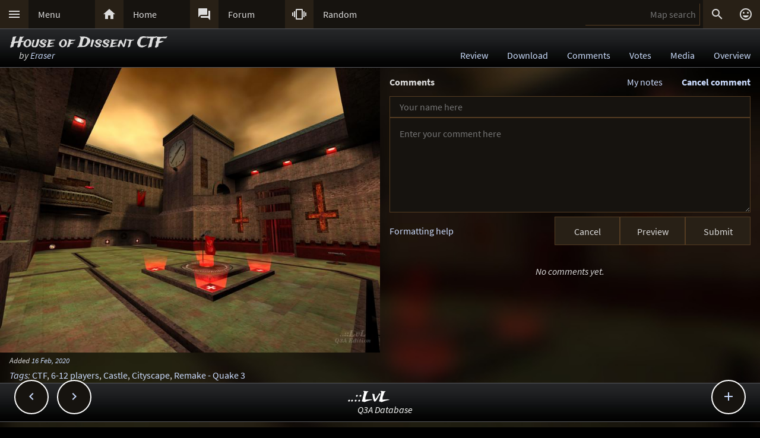

--- FILE ---
content_type: text/html; charset=UTF-8
request_url: https://lvlworld.com/comments/id:2404
body_size: 8005
content:
<!DOCTYPE html> 
<html lang="en"> 
<head> 
<title>House of Dissent CTF by Eraser (ermap4ctf) Comments - ..::LvL - Quake 3 Arena Maps (Q3A Custom Maps)</title> 
<link rel="alternate" href="//lvlworld.com/xml/lvl.xml" type="application/rss+xml" title="..::LvL RSS">
<link rel="stylesheet" href="/rc/2403.css">
<link rel="icon" type="image/png" href="/favicon-192x192.png" sizes="192x192">
<link rel="apple-touch-icon-precomposed" href="/apple-touch-icon-precomposed.png">
<link rel="apple-touch-icon" href="/apple-touch-icon.png">
<link rel="shortcut icon" type="image/x-icon" href="/favicon.ico" sizes="32x32 24x24 16x16">
<link rel="search" type="application/opensearchdescription+xml" title="..::LvL - Q3A Map search" href="/opensearch.xml">
<link rel="manifest" href="/site.webmanifest">
<meta name="theme-color" content="#16130f">
<meta name="viewport" content="width=device-width">
<meta name="msapplication-TileColor" content="#1d1d1d">
<meta name="msapplication-TileImage" content="/mstile-144x144.png">
<meta name="mobile-web-app-capable" content="yes">
<meta property="og:title" content="House of Dissent CTF by Eraser (ermap4ctf) Comments">
<meta property="og:type" content="website">
<meta property="og:url" content="https://lvlworld.com/comments/id:2404">
<meta property="og:image" content="https://lvlworld.com/levels/ermap4ctf/ermap4ctflg.jpg">
<base target="_top">
</head>
<body>
<div class="contain"><div class="contain menuBar">
<div class="menuWrap" id="mMenu"><div class="menuBut"><a href="/menu">&#xE5D2;</a></div><div class="menuTxt"><a href="/menu">Menu</a></div></div><div class="menuWrap" id="mHome"><div class="menuBut"><a href="/">&#xE88A;</a></div><div class="menuTxt"><a href="/">Home</a></div></div><div class="menuWrap" id="mForum"><div class="menuBut"><a href="/forum">&#xE0BF;</a></div><div class="menuTxt"><a href="/forum">Forum</a></div></div><div class="menuWrap" id="mSurprise"><div class="menuBut"><a href="/surpriseme/comments">&#xE62D;</a></div><div class="menuTxt"><a href="/surpriseme">Random</a></div></div>
<input type="text" id="menuSearch" class="menuSearch" placeholder="Map search">
<div class="menuRight">
<div class="menuButRight" id="mSearch">&#xE8B6;</div><div class="menuButRight" id="mLogin"><a href="/login" title="Login or register">&#xE420;</a></div>
</div>
</div></div>
<div id="pTitle" class="tBar"><div class="contain"><div class="pageTitle"><div class="pageSub1">House of Dissent CTF</div><div class="pageSub2"><i>by <a href="/author/Eraser">Eraser</a></i></div></div><div class="pageQuick"><a href="/review/id:2404">Review</a><a href="/download/id:2404">Download</a><a href="/comments/id:2404">Comments</a><a href="/votes/id:2404">Votes</a><a href="/media/id:2404">Media</a><a href="/overview/id:2404">Overview</a></div></div></div>
<div class="contain">
<div id="mapPromo"><a href="/shot/id:2404/s:ermap4ctf"><img src="[data-uri]" data-src="/levels/ermap4ctf/ermap4ctf800x600.jpg" alt="House of Dissent CTF by Eraser" title="House of Dissent CTF by Eraser"></a><div class="mapIcons"><i class="fSml">Added <a href="/timeline/2020-02-16">16 Feb, 2020</a></i><div><i><a href="/overview/id:2404">Tags</a>:</i> <a href="/searchadvance/CTF">CTF</a>, <a href="/searchadvance/6-12 players">6-12 players</a>, <a href="/searchadvance/Castle">Castle</a>, <a href="/searchadvance/Cityscape">Cityscape</a>, <a href="/searchadvance/Remake - Quake 3">Remake - Quake 3</a></div></div></div><div id="mapMain">
<div class="mapHead">Comments<div id="commAdd">Add a comment</div><div id="myNotesLink"><a href="/note/id:2404">My notes</a></div></div><div id="commPreviewWrap" class="mapComm"><div class="mapCommMem"><img src="/clr.png" data-src="/avatar/nopic.jpg" alt="avatar" /><div class="mapCommName"><b style="color:#f00">**Preview only**</b><br />Be sure to submit your comment</div></div><div id="commPreview" class="mapCommPost"></div></div><div id="commAddWrap" class="mapComm"><div><input type="text" id="postersName" name="postersName" class="cBlockInput" placeholder="Your name here" /></div><textarea id="userComment" name="userComment" placeholder="Enter your comment here"></textarea>
<div class="commRowBut"><a href="/markdown">Formatting help</a><div class="inputBut" id="commActSubmit">Submit</div><div class="inputBut" id="commActPreview">Preview</div><div class="inputBut" id="commActCancel">Cancel</div></div></div>
<div id="commAddSubmit" class="mapComm"><div class="cBlockAction commRowOp"><i>Submitting comment...</i></div></div><div class="centerBlock"><i>No comments yet.</i></div></div><div id="commCast"></div><div class="contain fixedButWrap"><div id="fixedButNext"><a href="/comments/id:2405">&#xE408;</a></div><div id="fixedButPrevious"><a href="/comments/id:2403">&#xE409;</a></div><div id="fixedBut"><a href="/comments/id:2404">&#xE145;</a></div><div id="fixedButConsole" class="fixedButConsoleGone"><div class="butWrap"><div class="butBut"><a href="/review/id:2404">&#xE8D2;</a></div><div class="butTxt"><a href="/review/id:2404">Review</a></div></div><div class="butWrap"><div class="butBut"><a href="/download/id:2404">&#xE2C4;</a></div><div class="butTxt"><a href="/download/id:2404">Download</a></div></div><div class="butWrap"><div class="butBut"><a href="/comments/id:2404">&#xE8CD;</a></div><div class="butTxt"><a href="/comments/id:2404">Comments</a></div></div><div class="butWrap"><div class="butBut"><a href="/votes/id:2404">&#xE8DD;</a></div><div class="butTxt"><a href="/votes/id:2404">Votes</a></div></div><div class="butWrap"><div class="butBut"><a href="/overview/id:2404">&#xE88F;</a></div><div class="butTxt"><a href="/overview/id:2404">Overview</a></div></div><div class="butWrap"><div class="butBut"><a href="/media/id:2404">&#xE8A7;</a></div><div class="butTxt"><a href="/media/id:2404">Media</a></div></div><div class="butWrap"><div class="butBut"><a href="/shot/id:2404">&#xE413;</a></div><div class="butTxt"><a href="/shot/id:2404">Screenshots</a></div></div><div class="butWrap"><div class="butBut"><a href="/panorama/id:2404">&#xE40D;</a></div><div class="butTxt"><a href="/panorama/id:2404">Panorama</a></div></div><div class="butWrap"><div class="butBut"><a href="/video/id:2404">&#xE039;</a></div><div class="butTxt"><a href="/video/id:2404">Video</a></div></div><div class="butWrap"><div class="butBut"><a href="/readme/id:2404">&#xE241;</a></div><div class="butTxt"><a href="/readme/id:2404">Readme</a></div></div><div class="butWrap"><div class="butBut"><a href="/bookmark/comments/id:2404">&#xE867;</a></div><div class="butTxt"><a href="/bookmark/comments/id:2404">Bookmark</a></div></div><div class="butWrap"><div class="butBut"><a href="/browse/id:2404">&#xE8F3;</a></div><div class="butTxt"><a href="/browse/id:2404">Browse</a></div></div></div></div></div>
<div class="bg"><img class="bgImg" src="/levels/ermap4ctf/ermap4ctfbg.jpg" alt=""></div><div id="mapPeak"><div id="mapPeakImg" class="searchImg"></div><div id="mapPeakTxt" class="searchTxt"></div></div><div id="catch" class="catchGone"></div>
<div class="contain"><div id="menuConsole"><div id="menuContain"><div class="subWrap" id="subDonate">
<div class="subBut"><a href="/donate">&#xEB3D;</a></div>
<div class="subTxt"><a href="/donate">Donate</a></div>
</div><div class="subWrap"><div class="subBut"><a href="/filter">&#xE152;</a></div><div class="subTxt"><a href="/filter">Map filter</a></div></div><div class="subWrap"><div class="subBut"><a href="/trending">&#xE80E;</a></div><div class="subTxt"><a href="/trending">Trending</a></div></div><div class="subWrap"><div class="subBut"><a href="/timeline">&#xE192;</a></div><div class="subTxt"><a href="/timeline">Timeline</a></div></div><div class="subWrap"><div class="subBut"><a href="/browse">&#xE8F3;</a></div><div class="subTxt"><a href="/browse">Browse</a></div></div><div class="subWrap"><div class="subBut"><a href="/featured">&#xE86C;</a></div><div class="subTxt"><a href="/featured">Featured</a></div></div><div class="subWrap"><div class="subBut"><a href="/popularmaps">&#xE52D;</a></div><div class="subTxt"><a href="/popularmaps">Popular</a></div></div><div class="subWrap"><div class="subBut"><a href="/topmaps">&#xE838;</a></div><div class="subTxt"><a href="/topmaps">Top Maps</a></div></div><div class="subWrap"><div class="subBut"><a href="/authors">&#xE869;</a></div><div class="subTxt"><a href="/authors">Authors</a></div></div><div class="subWrap"><div class="subBut"><a href="/titles">&#xE264;</a></div><div class="subTxt"><a href="/titles">Map title</a></div></div><div class="subWrap"><div class="subBut"><a href="/queue">&#xE03C;</a></div><div class="subTxt"><a href="/queue">Map queue</a></div></div><div class="subWrap"><div class="subBut"><a href="/mods">&#xE429;</a></div><div class="subTxt"><a href="/mods">Q3A Mods</a></div></div><div class="subWrap"><div class="subBut"><a href="/members">&#xE7FC;</a></div><div class="subTxt"><a href="/members">Members</a></div></div><div class="subWrap"><div class="subBut"><a href="/contact">&#xE0BE;</a></div><div class="subTxt"><a href="/contact">Contact</a></div></div><div class="subWrap"><div class="subBut"><a href="/menu">&#xE8DE;</a></div><div class="subTxt"><a href="/menu">Full menu</a></div></div><div class="subWrap" id="subClose"><div class="subBut"><a href="/comments/id:2404">&#xE5C9;</a></div><div class="subTxt"><a href="/comments/id:2404">Close</a></div></div></div></div></div>
<div id="memberConsole"><div class="contain">
<div class="memberWrap"><div class="subWrap"><div class="subBut"><a href="/login" data-act="login">&#xE8E8;</a></div>
<div class="subTxt"><a href="/login" data-act="login">Sign in</a></div>
</div><div class="subWrap">
<div class="subBut"><a href="/register" data-act="register">&#xE7FE;</a></div>
<div class="subTxt"><a href="/register" data-act="register">Sign up</a></div>
</div><div class="subWrap" id="memberClose">
<div class="subBut"><a href="#">&#xE5C9;</a></div>
<div class="subTxt"><a href="#">Close</a></div>
</div></div>
</div></div>
<div id="searchConsole"><div class="contain"><div id="searchResultWrap"><div class="subWrap" id="searchFull"><div class="subBut"><a href="/search">&#xE42A;</a></div><div class="subTxt"><a href="/search">Full search</a></div></div><div class="subWrap" id="searchClose"><div class="subBut"><a href="/comments/id:2404">&#xE5C9;</a></div><div class="subTxt"><a href="/comments/id:2404">Close</a></div></div>
<div id="searchResult"></div></div></div></div>
<div><div class="footWrap"></div><div class="tBar footSticky"><div class="footBlock"><div class="pageSub1"><a href="/">..::LvL</a></div><div class="pageSub2"><i><a href="/">Q3A Database</a></i></div></div></div></div>
<div id="msgWrap"><a href="/membermsgs" class="msgOpt" title="Member messages"></a><i><a href="#" id="mNClear" class="msgOpt" title="Clear messages">Clear</a></i></div>
<script>
function eStp(e){if(e){e.stopPropagation();e.preventDefault();}}
function crtEl(d){return document.createElement(d)}
// show (true) or hide (false && only if open)
function mState(id,show){
var m=document.getElementById(id);
if(show){
// if requested, always show
m.classList.remove('menuHide');
m.classList.add('menuShow');
}else{
// Only hide if shown
if (m.classList.contains('menuShow')){
m.classList.remove('menuShow');
m.classList.add('menuHide');
}}}
function catchState(show){
var c=document.getElementById('catch');
if(show){
if(! c.classList.contains('catchShow')){
c.classList.remove('catchGone');
c.classList.remove('catchHide');
c.classList.add('catchShow');
}}else{
if(c.classList.contains('catchShow')){
c.classList.remove('catchShow');
c.classList.add('catchHide');
setTimeout(function(){
this.classList.add('catchGone');
}.bind(c),210);
}}}
// always hide all menus and self
function catchClick(e){
mState('menuConsole',0);
mState('memberConsole',0);
mState('searchConsole',0);
catchState(0);
}
function searchConsoleClick(e){mState('searchConsole',0);catchState(0);}
function memberConsoleClick(e){mState('memberConsole',0);catchState(0);}
function menuConsoleClick(e){mState('menuConsole',0);catchState(0);}
function subCloseClick(e){
eStp(e);
mState('menuConsole',0);
catchState(0);
}
function memberCloseClick(e){
eStp(e);
mState('memberConsole',0);
catchState(0);
}
function searchCloseClick(e){
eStp(e);
mState('searchConsole',0);
catchState(0);
}
function searchFullClick(e){
eStp(e);
mState('searchConsole',0);
catchState(0);
var s=document.getElementById('menuSearch');
location=(s.value)?'/search/'+ encodeURIComponent(s.value):'/search'; 
}
function menuClick(e){
eStp(e);
// current state is needed
var m=document.getElementById('menuConsole');
if(m.classList.contains('menuShow')){mState('menuConsole',0);catchState(0);}
else{mState('memberConsole',0);mState('searchConsole',0);mState('menuConsole',1);catchState(1);}
}
function memberClick(e){
eStp(e);
// current state is needed
var m=document.getElementById('memberConsole');
if(m.classList.contains('menuShow')){mState('memberConsole',0);catchState(0);} 
else {mState('menuConsole',0);mState('searchConsole',0);mState('memberConsole',1);catchState(1);}
}
function fixedButClick(e){
eStp(e);
// current state required
var b=document.getElementById('fixedBut');
var m=document.getElementById('fixedButConsole');
if(m.classList.contains('fixedButConsoleGone')){
m.classList.remove('fixedButConsoleGone');
m.classList.add('fixedButConsoleShow');
b.classList.add('fixedButOpen');
}else{
b.classList.remove('fixedButOpen');
m.classList.remove('fixedButConsoleShow');
m.classList.add('fixedButConsoleHide');
setTimeout(function(){
this.classList.remove('fixedButConsoleHide');
this.classList.add('fixedButConsoleGone');
}.bind(m),210);
}}
function confirmJson(str){
var j=null;
if(str){
try{j=JSON.parse(str);} 
catch(e){j=null;}
}
return j;
}
function safeTxt(str){
var p=crtEl("p");
p.appendChild(document.createTextNode(str));
return p.innerHTML;
}
function uriSafe(s){
if(s){
s=s.replace(/%/g,'%25');
s=s.replace(/#/g,'%23');
s=s.replace(/&/g,'%26');
s=s.replace(/\+/g,'%2B');
s=s.replace(/=/g,'%3D');
}
return s;
}
function mapSearchResult(r){
var h='<div class="searchEmpty">No results</div>';
if(r){
var raw=confirmJson(r);
if(raw!=null){
var a,t,i,max=raw.length;
h="";
for(i=0;i<max;i++){
a=safeTxt(raw[i].author);
t=safeTxt(raw[i].title);
h+='<div class="searchWrap"><div class="searchImg"><a href="/media/id:'+ raw[i].id +'"><img src="/levels/'+ raw[i].fileName +'/'+ raw[i].fileName +'sm.jpg" srcset="/levels/'+ raw[i].fileName +'/'+ raw[i].fileName +'320x240.jpg 2x" alt="'+ t +' by '+ a +'" title="'+ t +' by '+ a +'" /></a></div><div class="searchTxt"><a href="/review/id:'+ raw[i].id +'">'+ safeTxt(raw[i].title) +'</a><br /><i>by</i> <a href="/author/'+ encodeURIComponent(raw[i].author) +'">'+ a +'</a></div></div>';
}}}
document.getElementById('searchResult').innerHTML=h;
}
function mapSearch(e){
if(this.value){
var f=new FormData();
f.append('q',this.value);
ajax(mapSearchResult,'/reworkSearch',false,f);
mState('searchConsole',1);
mState('menuConsole',0);
mState('memberConsole',0);
catchState(1);
}else{
mState('searchConsole',0);
catchState(0);
}}
function ajax(callFunc,url,id,postData){
var http=(window.XMLHttpRequest)?new XMLHttpRequest():false;
if(! http){return false;}
http.onreadystatechange=function(){
if(http.readyState==4){if(callFunc){if(id){callFunc(id,((http.status==200)?http.responseText:null));
}else{callFunc((http.status==200)?http.responseText:null);}
}}}
if(postData){http.open('POST',url,true);http.send(postData);} 
else{http.open('GET',url,true);http.send(null);}
}
function navGroupIn(n,v){
var i=crtEl("input");
i.setAttribute("type","hidden");
i.setAttribute("name",n);
i.setAttribute("value",v);
return i;
}
function navGroup(e){
eStp(e);
var g=this.textContent.split(" ");
var b=document.querySelector(".bgImg");
var f=crtEl("form");
f.setAttribute("method","post");
f.setAttribute("action","/group");
f.appendChild(navGroupIn("m",g[3]));
f.appendChild(navGroupIn("l",location));
f.appendChild(navGroupIn("b",b.src));
f.appendChild(navGroupIn("t","House of Dissent CTF"));
f.appendChild(navGroupIn("s","by <a href=\"/author/Eraser\">Eraser</a>"));document.body.appendChild(f);
f.submit();
}
function commAddToggle(e){
eStp(e);
var a=document.getElementById("commAdd");
var w=document.getElementById("commAddWrap");
var pw=document.getElementById("commPreviewWrap");
var p=document.getElementById("commPreview");
if(w.style.display=="block"){
// hide
w.style.display="none";
pw.style.display="none";
p.textContent="";
a.textContent="Add a comment";
if(typeof lvlMsg!=="undefined"){lvlMsg.clear();}
}else{
// show
w.style.display="block";
a.textContent="Cancel comment";
}}
function cPreviewResult(str){
var c=null;
if(str){var r=confirmJson(str);c=((! r)||(! r.data))?"Invalid data returned, please try to preview again.<p>If you have taken a long time to make this post it is possible the security token has expired. Copy your post, reload the page and try again.</p>":r.data;}
var i,a,p=document.getElementById("commPreview");
p.innerHTML=c;
document.getElementById("commPreviewWrap").scrollIntoView();window.scrollBy(0,-48);
a=p.querySelectorAll("a");
for(i=0;i<a.length;i++){
if(((a[i].href.indexOf("lvlworld.com/")>0)||(a[i].href.indexOf("/")==0))&&(a[i].href.indexOf("/id:")>0)){
if(/review|comments|votes|overview|download|media|video|panorama|readme/.test(a[i].href)){
a[i].addEventListener("mouseover",lvlPeak.show,false);
a[i].addEventListener("mouseout",lvlPeak.hide,false);
}}}}
function cPreview(e){
eStp(e);
var c=document.getElementById("userComment").value.trim();
var w=document.getElementById("commPreviewWrap");
var p=document.getElementById("commPreview");
if(typeof lvlMsg!=="undefined"){lvlMsg.clear();}
p.textContent="Loading preview...";
if(w){w.style.display = "block"}
if(c){
var f=new FormData();
f.append("c",c);
f.append("d","2404");
f.append("s","f0757b8a678ebde3a3accd6b1e86baab");
f.append("h","d4f1c41ae1f84cfce041b0c146378e6c");
ajax(cPreviewResult,"/commentPreview",false,f);	
}else{
p.textContent="Nothing to preview yet.";	
}}
function cSubmitResult(str){
var c=null;
if(str){
var r=confirmJson(str);
var m=null;
if(! r){
m="Invalid data returned. Please try again.";
}else if(r.error){
m=r.errorMsg;
}
if(m){
alert(m);
var w=document.getElementById("commPreviewWrap");
var b=document.getElementById("commAdd");
var a=document.getElementById("commAddWrap");
var s=document.getElementById("commAddSubmit");
w.style.display="block";
a.style.display="block";
b.style.display="block";
s.style.display="none";
return;
}
// comment posted
location.assign("/comments/id:2404#n"+ r.commentId);
location.reload();
}}
function cSubmit(e){
eStp(e);
var c=document.getElementById("userComment").value.trim();
if(c){
var w=document.getElementById("commPreviewWrap");
var b=document.getElementById("commAdd");
var a=document.getElementById("commAddWrap");
var s=document.getElementById("commAddSubmit");
var n=document.getElementById("postersName").value;w.style.display="none";
a.style.display="none";
b.style.display="none";
s.style.display="block";
var f=new FormData();
f.append("c",c);
f.append("d","2404");
f.append("s","f0757b8a678ebde3a3accd6b1e86baab");
f.append("h","d4f1c41ae1f84cfce041b0c146378e6c");
if (typeof lvlMsg!=="undefined"){
f.append("m",(((lvlMsg.mList)&&(lvlMsg.mList.length))?JSON.stringify(lvlMsg.mList):""));
}
f.append("n",n);ajax(cSubmitResult,"/commentSubmit",false,f);
}}
function htmlMe(tag,obj){
var tPre,t,tPost,tStart=0;
if(typeof obj=="string")obj=document.getElementById(obj);
if(obj.setSelectionRange){
// Mozilla browsers
tStart=obj.selectionStart+0;
tPre=obj.value.substr(0,tStart);
t=obj.value.substr(obj.selectionStart,obj.selectionEnd - obj.selectionStart);
tPost=obj.value.substr(obj.selectionEnd);
// update ...
obj.value=tPre+"[?"+tag+"?]"+t+"[?/"+tag+"?]"+tPost;
}else{
// ie style
t=document.selection.createRange().text;
if(t!=""){
tPost="[?"+tag+"?]"+t+"[?/"+tag+"?]";
document.selection.createRange().text=tPost;
}else{
alert("Problem:\nSelect some text that you have typed first\nor you are using a unsupported browser.");
return false;
}}}
function cOpBold(e){eStp(e);htmlMe("Bold",document.getElementById("userComment"));}
function cOpItalics(e){eStp(e);htmlMe("Italics",document.getElementById("userComment"));}
function cOpQuote(e){eStp(e);htmlMe("Quote",document.getElementById("userComment"));}
function cOpSmall(e){eStp(e);htmlMe("sml",document.getElementById("userComment"));}
function commVote(e){
eStp(e);
location="/commentVoteUnr/comments/id:2404";
}
var sPromo={fixed:false,divImg:null,divMain:null,
set:function(noScroll){
if((noScroll)&&(!this.fixed)){
this.divMain.classList.add("mapMainNoScroll");this.divImg.classList.add("mapPromoNoScroll");this.fixed=true;
}else if((!noScroll)&&(this.fixed)){
this.divMain.classList.remove("mapMainNoScroll");this.divImg.classList.remove("mapPromoNoScroll");this.fixed=false;
}}};
var lStg=null;
var lvlPeak={id:0,pm:null,pi:null,pt:null,px:0,py:0,ch:{},
result:function(str){
var data=confirmJson(str);
if((!data)||(data.error)||(data.id!=lvlPeak.id)){return;}
lvlPeak.render(data);
lvlPeak.ch[lvlPeak.id]=data;
},
render:function(data){
var im=crtEl("img"),i=crtEl("i");
im.src="/levels/"+data.fName+"/"+data.fName+"sm.jpg";
im.setAttribute("srcset","/levels/"+data.fName+"/"+data.fName+"320x240.jpg 2x");
lvlPeak.pi.appendChild(im);
lvlPeak.pt.appendChild(document.createTextNode(data.title));
lvlPeak.pt.appendChild(crtEl("br"));
i.textContent="by";
lvlPeak.pt.appendChild(i);
lvlPeak.pt.appendChild(document.createTextNode(" "+data.author));
lvlPeak.pm.style.top=lvlPeak.py+"px";
lvlPeak.pm.style.left=lvlPeak.px+"px";
lvlPeak.pm.style.display="block";
},
show:function(e){
var bR=document.body.getBoundingClientRect(),eR=this.getBoundingClientRect();
lvlPeak.px=eR.left;
lvlPeak.py=(eR.top - bR.top - 108);
lvlPeak.id=this.href.split(/\/id:|#/)[1];
if(lvlPeak.ch[lvlPeak.id]){lvlPeak.render(lvlPeak.ch[lvlPeak.id]);
}else{ajax(lvlPeak.result,"/peak/id:"+lvlPeak.id);}
},
hide:function(e){
lvlPeak.pm.style.display="none";
lvlPeak.pi.textContent="";
lvlPeak.pt.textContent="";
lvlPeak.id=0;
},
init:function(){
this.pm=document.getElementById("mapPeak");
this.pi=document.getElementById("mapPeakImg");
this.pt=document.getElementById("mapPeakTxt");
var d,pl,pd=document.querySelectorAll("div.mapCommPost,div.mapReviewBody,div.blk50");
for(pl=0;pl<pd.length;pl++){
d=pd[pl].querySelectorAll("a");
for(pi=0;pi<d.length;pi++){
if(((d[pi].href.indexOf("lvlworld.com/")>0)||(d[pi].href.indexOf("/")==0))&&(d[pi].href.indexOf("/id:")>0)){
if(/review|comments|votes|overview|download|media|video|panorama|readme|markup/.test(d[pi].href)){
d[pi].addEventListener("mouseover",lvlPeak.show,false);
d[pi].addEventListener("mouseout",lvlPeak.hide,false);
}}}}}}
var lvlMap={
mComment:null,mSearch:null,mResult:null,wrap:null,bg:null,
cancel:function(e){
eStp(e);
lvlMap.wrap.parentNode.removeChild(lvlMap.wrap);
lvlMap.bg.removeEventListener("click",lvlMap.cancel,false);
lvlMap.bg.style.zIndex="-999";
lvlPeak.hide(e);
lvlMap.mComment.scrollIntoView();
if(location.toString().indexOf("/comments")){window.scrollBy(0,-96);}
lvlMap.mComment.focus();
},
insert:function(e){
eStp(e);
lvlMap.mComment.value+=" [?Map "+this.getAttribute("data")+"?]"+this.textContent+"[?/Map?]";
lvlMap.cancel(e);
},
result:function(str){
var r=confirmJson(str);
lvlPeak.hide();
if((! r)||(r.error)){
lvlMap.mResult.textContent="\xA0";
return;
}
var a,u,l,i,max=(r.length<16)?r.length:16;
u=crtEl("ul");
for(i=0;i<max;i++){
l=crtEl("li");
a=crtEl("a");
a.href="/review/id:"+r[i].id;
a.setAttribute("data",r[i].id);
a.addEventListener("mouseover",lvlPeak.show,false);
a.addEventListener("mouseout",lvlPeak.hide,false);
a.addEventListener("click",lvlMap.insert,false);
a.textContent = r[i].title+" by "+r[i].author;
l.appendChild(a);
u.appendChild(l);
}
lvlMap.mResult.textContent="";
lvlMap.mResult.appendChild(u);
},
search:function(e){
if(this.value){
var f=new FormData();
f.append("q",this.value);
ajax(lvlMap.result,"/reworkSearch",false,f);
}else{
lvlPeak.hide();
lvlMap.mResult.textContent="\xA0";
}},
show:function(e){
eStp(e);
var bc,bt,bm,ma,mc,md;
lvlMap.bg=document.querySelector(".bg");
lvlMap.bg.style.zIndex="3";
lvlMap.bg.addEventListener("click",lvlMap.cancel,false);
lvlMap.wrap=crtEl("div");
lvlMap.wrap.id="lvlWrap";
lvlMap.wrap.classList.add("centerBlock");
lvlMap.wrap.addEventListener("click",lvlMap.cancel,false);
bc=crtEl("div");
bc.classList.add("cBlock");
bc.classList.add("bxShadow");
bc.addEventListener("click",eStp,false);
bt=crtEl("div");
bt.classList.add("cBlockTitle");
bt.textContent="Map Search";
bm=crtEl("div");
bm.classList.add("cBlockBody");
lvlMap.mSearch=crtEl("input");
lvlMap.mSearch.type="text";
lvlMap.mSearch.classList.add("cBlockInput");
lvlMap.mSearch.setAttribute("placeholder","Map or author name");
lvlMap.mSearch.addEventListener("keyup",lvlMap.search,false);
lvlMap.mResult=crtEl("div");
lvlMap.mResult.textContent="\xA0";
ma=crtEl("div");
ma.classList.add("cBlockAction");
mc=document.createTextNode("\xA0");
md=crtEl("span");
md.classList.add("inputBut");
md.textContent="Cancel";
md.addEventListener("click",lvlMap.cancel,false);
ma.appendChild(mc);
ma.appendChild(md);
bm.appendChild(lvlMap.mSearch);
bm.appendChild(lvlMap.mResult);
bm.appendChild(ma);
bc.appendChild(bt);
bc.appendChild(bm);
lvlMap.wrap.appendChild(bc);
document.body.appendChild(lvlMap.wrap);
window.scrollTo(0,0);
lvlMap.mSearch.focus();
},
init:function(commentId){
lvlMap.mComment=document.getElementById(commentId);
}};
var lvlImg={cBox:null,bg:null,wrap:null,imgUrl:null,
cancel:function(e){
eStp(e);
lvlImg.wrap.parentNode.removeChild(lvlImg.wrap);
lvlImg.bg.removeEventListener("click",lvlImg.cancel,false);
lvlImg.bg.style.zIndex="-999";
lvlImg.cBox.scrollIntoView();
if(location.toString().indexOf("/comments")){window.scrollBy(0,-96);}
lvlImg.cBox.focus();
},
insert:function(e){
eStp(e);
if(lvlImg.imgUrl.value){lvlImg.cBox.value+="[?Img?]"+lvlImg.imgUrl.value+"[?/Img?]";}
lvlImg.cancel();
},
show:function(e){
eStp(e);
var bc,bt,bm,bs,aw,aa,ac;
lvlImg.bg.style.zIndex="3";
lvlImg.bg.addEventListener("click",lvlImg.cancel,false);
lvlImg.wrap=crtEl("div");
lvlImg.wrap.id="lvlWrap";
lvlImg.wrap.classList.add("centerBlock");
lvlImg.wrap.addEventListener("click",lvlImg.cancel,false);
bc=crtEl("div");
bc.classList.add("cBlock")
bc.classList.add("bxShadow");
bc.addEventListener("click",eStp,false);
bt=crtEl("div");
bt.classList.add("cBlockTitle");
bt.textContent="Insert an image";
bm=crtEl("div");
bm.classList.add("cBlockBody");
lvlImg.imgUrl=crtEl("input");
lvlImg.imgUrl.type="text";
lvlImg.imgUrl.classList.add("cBlockInput");
lvlImg.imgUrl.setAttribute("placeholder","Website address of image");
bs=crtEl("div");
bs.textContent="\xA0";
aw=crtEl("div");
aw.classList.add("cBlockAction");
aa=crtEl("span");
aa.classList.add("inputBut");
aa.textContent="Insert";
aa.addEventListener("click",lvlImg.insert,false);
ac=crtEl("a");
ac.href="#";
ac.textContent="Cancel";
ac.addEventListener("click",lvlImg.cancel,false);
aw.appendChild(ac);
aw.appendChild(aa);
bm.appendChild(lvlImg.imgUrl);
bm.appendChild(bs);
bm.appendChild(aw);
bc.appendChild(bt);
bc.appendChild(bm);
lvlImg.wrap.appendChild(bc);
document.body.appendChild(lvlImg.wrap);
window.scrollTo(0,0);
lvlImg.imgUrl.focus();
},
init:function(cBox){
lvlImg.bg=document.querySelector(".bg");
lvlImg.cBox=document.getElementById(cBox);
}};
var bgInfo={box:null,delay:null,shown:false,pos:null,
hide:function(){
clearTimeout(bgInfo.delay);
bgInfo.delay=null;
bgInfo.box.style.display="none";
bgInfo.shown=false;
},
show:function(){
if(bgInfo.delay){
clearTimeout(bgInfo.delay);
bgInfo.delay=null;
}
if(bgInfo.box){
bgInfo.box.style.top=bgInfo.pos.y+"px";
if((bgInfo.pos.x+320)>bgInfo.pos.width){
bgInfo.box.style.removeProperty("left");
bgInfo.box.style.right=(bgInfo.pos.width-bgInfo.pos.x)+"px";
}else{
bgInfo.box.style.removeProperty("right");
bgInfo.box.style.left=bgInfo.pos.x+"px";
}
bgInfo.box.style.display="block";
bgInfo.shown=true;
bgInfo.delay=setTimeout(bgInfo.hide,4000);
}},
result:function(str){
var r=confirmJson(str);
if((r)&&(r.success)){
var h=crtEl("div"),t=crtEl("div"),a=crtEl("a");
bgInfo.box=crtEl("div");
bgInfo.box.classList.add("dynList","bxShadow");
h.classList.add("dynItem");
t.classList.add("dynItem");
h.textContent="Background:";
a.textContent=r.data.title+" by "+r.data.author;
a.setAttribute("href","/review/id:"+r.data.id);
t.appendChild(a);
bgInfo.box.appendChild(h);
bgInfo.box.appendChild(t);
document.body.appendChild(bgInfo.box);
bgInfo.show();
}},
get:function(){
var d=document.querySelector(".bgImg");
if((d)&&(d.src)){
var f=new FormData();
f.append("q",d.src);
ajax(bgInfo.result,'/bgimgquery',false,f);
}},
click:function(e){
var t=e.target;
if(e.type!="click"){
return e;
}
if(bgInfo.shown){
bgInfo.hide();
return e;
}
if((t.classList=="bgImg")||(t.nodeName=="BODY")){
eStp(e);
var b=document.body.getBoundingClientRect();
bgInfo.pos={x:e.pageX,y:e.pageY,width:b.width};
if(bgInfo.box){
bgInfo.show();
}else{
bgInfo.get();
}}else{
return e;
}}};
var Ref={
bg:null,
pg:null,
action:function(e){
eStp(e);
var x,r=this.getAttribute("data-act");
if(!Ref.bg){
x=document.querySelector(".bgImg");
Ref.bg=x.src.substring(x.src.indexOf("/levels/") +8,x.src.lastIndexOf("/"));
}
if(!Ref.pg){Ref.pg=location.pathname;}
var f=crtEl("form"),h=crtEl("input");
f.action="/"+r;
f.method="post";
h.type="hidden";
h.name="ref";
h.value=JSON.stringify({bg:Ref.bg,pg:Ref.pg});
f.appendChild(h);
document.body.appendChild(f);
f.submit();
}}
function imCh(e,s){
var t=new Image();
t.decoding="async";t.src=s;
t.onerror=function(){e.classList.add("imgSoft");e.src="/img/404.png";e.title="404 on the image.";};
t.onload=function(){e.classList.add("imgSoft");e.src=s;t=null;}
}
window.onload=function(){
var a={'catch':catchClick,'memberConsole':memberConsoleClick,'menuConsole':menuConsoleClick,'subClose':subCloseClick,'memberClose':memberCloseClick,'mMenu':menuClick,'mLogin':memberClick,'searchConsole':searchConsoleClick,'searchClose':searchCloseClick,'searchFull':searchFullClick,'mSearch':searchFullClick,'fixedBut':fixedButClick};
var d;
for(var id in a){
d=document.getElementById(id);
if(d){
d.addEventListener('click',a[id],false);
}}
d=document.getElementById('menuSearch');
if(d){
d.addEventListener('keyup',mapSearch,false);
d.addEventListener('focus',mapSearch,false);
}
var cAct={commAdd:commAddToggle,commActPreview:cPreview,commActCancel:commAddToggle,commActSubmit:cSubmit,commOpBold:cOpBold,commOpItalics:cOpItalics,commOpQuote:cOpQuote,commOpMap:lvlMap.show,commOpImg:lvlImg.show,commOpSmall:cOpSmall};
lvlMap.init("userComment");
lvlImg.init("userComment");
for(var id in cAct){d=document.getElementById(id);if(d){d.addEventListener("click",cAct[id],false)}}
var tm=document.querySelectorAll(".mapCommA,.mapCommD");
if(tm){
var ti,tmax=tm.length;
for(ti=0;ti<tmax;ti++){tm[ti].addEventListener("click",commVote,false);}
}
tm=document.querySelectorAll("a[data-op]");
if(tm){
tmax=tm.length;
for(ti=0;ti<tmax;ti++){tm[ti].addEventListener("click",commAct,false);}
}d=document.getElementById("mapPromo");
var dm=document.getElementById("mapMain");
if((d)&&(dm)){sPromo.divImg=d;sPromo.divMain=dm;window.addEventListener("scroll",function(){sPromo.set((window.scrollY>65));},false);}
if(location.hash){sPromo.set((window.scrollY>65));}
commAddToggle();lvlPeak.init();
// load the images
var a=document.getElementsByTagName("img");
var i,max=a.length;
for(i=0;i<max;i++){if(a[i].getAttribute("data-src")){imCh(a[i],a[i].getAttribute("data-src"));}}
// check for a group
d=document.getElementById("jGroup");
if(d){d.addEventListener("click",navGroup,false);}
d=document.querySelectorAll("a[data-act]");
if(d){
max=d.length;
for(i=0;i<max;i++){d[i].addEventListener("click",Ref.action,false);}
}
document.body.addEventListener("click",bgInfo.click,false);
}
</script>
</body>
</html>
